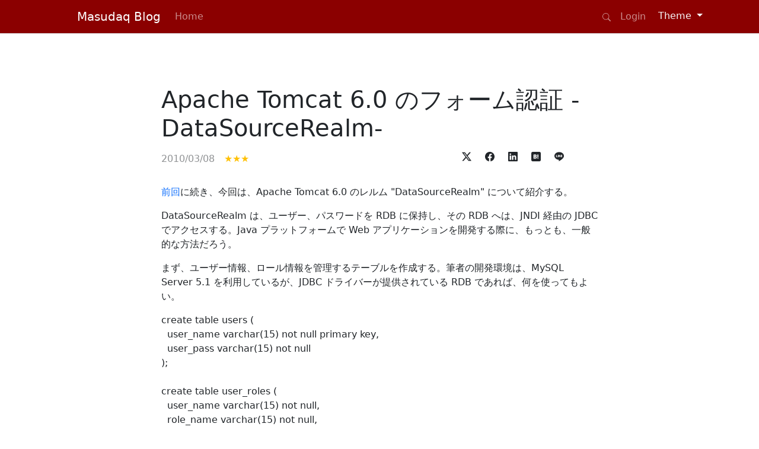

--- FILE ---
content_type: text/html; charset=utf-8
request_url: https://blog.masudaq.com/items/?title=Apache+Tomcat+6.0+%e3%81%ae%e3%83%95%e3%82%a9%e3%83%bc%e3%83%a0%e8%aa%8d%e8%a8%bc+-DataSourceRealm-
body_size: 24271
content:
<!DOCTYPE html>
<html lang="ja" data-bs-theme="auto">
<head>
    <meta charset="utf-8" />
    <meta name="viewport" content="width=device-width, initial-scale=1.0" />
    <title>Apache Tomcat 6.0 のフォーム認証 -DataSourceRealm- - Masudaq Blog</title>
    
    
        <link rel="stylesheet" href="/css/blog.masudaq.min.css?v=3LakK3z0IDcLO_EMXW6-JHwnHb92iFqHPmLf1ToU_lE" />
    
    	
	<link rel="stylesheet" href="/lib/highlightjs/cdn-assets/styles/vs2015.min.css?v=Pi771--jBrwgeHVYGOa1sjN8idXlrrYSKQVI7-JA54k" />

    <script src="/js/colorModeToggle.js?v=IwvsovclM5pkxUo4Y7Az3KUrZcK82DWoZ2K5C2xs4DQ"></script>
    <!-- Google tag (gtag.js) start -->
    
        <script async src="https://www.googletagmanager.com/gtag/js?id=G-M6CF2MW2DG"></script>
        <script>
            window.dataLayer = window.dataLayer || [];
            function gtag() { dataLayer.push(arguments); }
            gtag('js', new Date());

            gtag('config', 'G-M6CF2MW2DG');
        </script>    
    
    <!-- Google tag (gtag.js) end -->
<script type="text/javascript">!function(T,l,y){var S=T.location,k="script",D="instrumentationKey",C="ingestionendpoint",I="disableExceptionTracking",E="ai.device.",b="toLowerCase",w="crossOrigin",N="POST",e="appInsightsSDK",t=y.name||"appInsights";(y.name||T[e])&&(T[e]=t);var n=T[t]||function(d){var g=!1,f=!1,m={initialize:!0,queue:[],sv:"5",version:2,config:d};function v(e,t){var n={},a="Browser";return n[E+"id"]=a[b](),n[E+"type"]=a,n["ai.operation.name"]=S&&S.pathname||"_unknown_",n["ai.internal.sdkVersion"]="javascript:snippet_"+(m.sv||m.version),{time:function(){var e=new Date;function t(e){var t=""+e;return 1===t.length&&(t="0"+t),t}return e.getUTCFullYear()+"-"+t(1+e.getUTCMonth())+"-"+t(e.getUTCDate())+"T"+t(e.getUTCHours())+":"+t(e.getUTCMinutes())+":"+t(e.getUTCSeconds())+"."+((e.getUTCMilliseconds()/1e3).toFixed(3)+"").slice(2,5)+"Z"}(),iKey:e,name:"Microsoft.ApplicationInsights."+e.replace(/-/g,"")+"."+t,sampleRate:100,tags:n,data:{baseData:{ver:2}}}}var h=d.url||y.src;if(h){function a(e){var t,n,a,i,r,o,s,c,u,p,l;g=!0,m.queue=[],f||(f=!0,t=h,s=function(){var e={},t=d.connectionString;if(t)for(var n=t.split(";"),a=0;a<n.length;a++){var i=n[a].split("=");2===i.length&&(e[i[0][b]()]=i[1])}if(!e[C]){var r=e.endpointsuffix,o=r?e.location:null;e[C]="https://"+(o?o+".":"")+"dc."+(r||"services.visualstudio.com")}return e}(),c=s[D]||d[D]||"",u=s[C],p=u?u+"/v2/track":d.endpointUrl,(l=[]).push((n="SDK LOAD Failure: Failed to load Application Insights SDK script (See stack for details)",a=t,i=p,(o=(r=v(c,"Exception")).data).baseType="ExceptionData",o.baseData.exceptions=[{typeName:"SDKLoadFailed",message:n.replace(/\./g,"-"),hasFullStack:!1,stack:n+"\nSnippet failed to load ["+a+"] -- Telemetry is disabled\nHelp Link: https://go.microsoft.com/fwlink/?linkid=2128109\nHost: "+(S&&S.pathname||"_unknown_")+"\nEndpoint: "+i,parsedStack:[]}],r)),l.push(function(e,t,n,a){var i=v(c,"Message"),r=i.data;r.baseType="MessageData";var o=r.baseData;return o.message='AI (Internal): 99 message:"'+("SDK LOAD Failure: Failed to load Application Insights SDK script (See stack for details) ("+n+")").replace(/\"/g,"")+'"',o.properties={endpoint:a},i}(0,0,t,p)),function(e,t){if(JSON){var n=T.fetch;if(n&&!y.useXhr)n(t,{method:N,body:JSON.stringify(e),mode:"cors"});else if(XMLHttpRequest){var a=new XMLHttpRequest;a.open(N,t),a.setRequestHeader("Content-type","application/json"),a.send(JSON.stringify(e))}}}(l,p))}function i(e,t){f||setTimeout(function(){!t&&m.core||a()},500)}var e=function(){var n=l.createElement(k);n.src=h;var e=y[w];return!e&&""!==e||"undefined"==n[w]||(n[w]=e),n.onload=i,n.onerror=a,n.onreadystatechange=function(e,t){"loaded"!==n.readyState&&"complete"!==n.readyState||i(0,t)},n}();y.ld<0?l.getElementsByTagName("head")[0].appendChild(e):setTimeout(function(){l.getElementsByTagName(k)[0].parentNode.appendChild(e)},y.ld||0)}try{m.cookie=l.cookie}catch(p){}function t(e){for(;e.length;)!function(t){m[t]=function(){var e=arguments;g||m.queue.push(function(){m[t].apply(m,e)})}}(e.pop())}var n="track",r="TrackPage",o="TrackEvent";t([n+"Event",n+"PageView",n+"Exception",n+"Trace",n+"DependencyData",n+"Metric",n+"PageViewPerformance","start"+r,"stop"+r,"start"+o,"stop"+o,"addTelemetryInitializer","setAuthenticatedUserContext","clearAuthenticatedUserContext","flush"]),m.SeverityLevel={Verbose:0,Information:1,Warning:2,Error:3,Critical:4};var s=(d.extensionConfig||{}).ApplicationInsightsAnalytics||{};if(!0!==d[I]&&!0!==s[I]){var c="onerror";t(["_"+c]);var u=T[c];T[c]=function(e,t,n,a,i){var r=u&&u(e,t,n,a,i);return!0!==r&&m["_"+c]({message:e,url:t,lineNumber:n,columnNumber:a,error:i}),r},d.autoExceptionInstrumented=!0}return m}(y.cfg);function a(){y.onInit&&y.onInit(n)}(T[t]=n).queue&&0===n.queue.length?(n.queue.push(a),n.trackPageView({})):a()}(window,document,{
src: "https://js.monitor.azure.com/scripts/b/ai.2.min.js", // The SDK URL Source
crossOrigin: "anonymous", 
cfg: { // Application Insights Configuration
    connectionString: 'InstrumentationKey=70365730-34bb-4a2d-b78b-97307d622041;IngestionEndpoint=https://japaneast-1.in.applicationinsights.azure.com/;LiveEndpoint=https://japaneast.livediagnostics.monitor.azure.com/'
}});</script></head>
<body class="pt-5 mt-5 d-flex flex-column min-vh-100">
    <header>
        <nav class="navbar fixed-top navbar-expand-md navbar-dark bg-primary border-bottom box-shadow mb-3">
            <div class="container">
                <a class="navbar-brand ps-md-5" href="/">Masudaq Blog</a>
                <button class="navbar-toggler" type="button" data-bs-toggle="collapse" data-bs-target=".navbar-collapse" aria-controls="navbarSupportedContent"
                        aria-expanded="false" aria-label="Toggle navigation">
                    <span class="navbar-toggler-icon"></span>
                </button>
                <div class="navbar-collapse collapse">
                    <ul class="navbar-nav flex-row flex-wrap">
                        <li class="nav-item col-12 col-md-auto">
                            <a class="nav-link " href="/">Home</a>
                        </li>
                    </ul>
                    <hr class="d-lg-none text-white-50">
                    <ul class="navbar-nav flex-row flex-wrap ms-md-auto">
                        <li class="nav-item col-12 col-md-auto">
                            <a class="nav-link " href="/Search">
                                <svg xmlns="http://www.w3.org/2000/svg" width="14" height="14" fill="currentColor" class="bi bi-search" viewBox="0 0 16 16">
                                    <path d="M11.742 10.344a6.5 6.5 0 1 0-1.397 1.398h-.001q.044.06.098.115l3.85 3.85a1 1 0 0 0 1.415-1.414l-3.85-3.85a1 1 0 0 0-.115-.1zM12 6.5a5.5 5.5 0 1 1-11 0 5.5 5.5 0 0 1 11 0" />
                                </svg>
                            </a>
                        </li>

                            <li class="nav-item col-12 col-md-auto">
                                <a class="nav-link " href="/authentication/login?sourceUrl=https%3A%2F%2Fblog.masudaq.com%2Fitems%2F%3Ftitle%3DApache%2BTomcat%2B6.0%2B%25E3%2581%25AE%25E3%2583%2595%25E3%2582%25A9%25E3%2583%25BC%25E3%2583%25A0%25E8%25AA%258D%25E8%25A8%25BC%2B-DataSourceRealm-">Login</a>
                            </li>
                        <li class="nav-item dropdown col-12 col-md-auto">
                            <div class="dropdown">
                                <button class="btn dropdown-toggle text-light" id="bd-theme" type="button" data-bs-toggle="dropdown" aria-expanded="false">
                                    <span id="bd-theme-text">Theme</span>
                                </button>
                                <ul class="dropdown-menu">
                                    <li>
                                        <button type="button" class="dropdown-item" data-bs-theme-value="light" aria-pressed="false">Light</button>
                                    </li>
                                    <li>
                                        <button type="button" class="dropdown-item" data-bs-theme-value="dark" aria-pressed="false">Dark</button>
                                    </li>
                                    <li>
                                        <button type="button" class="dropdown-item" data-bs-theme-value="auto" aria-pressed="false">Auto</button>
                                    </li>
                                </ul>
                            </div>
                        </li>
                    </ul>
                </div>
            </div>
        </nav>
    </header>
    <div class="container mb-5">
        <main role="main">
            



<div class="row justify-content-center">
	<div class="col-lg-8 mt-md-5">
		<h1>Apache Tomcat 6.0 のフォーム認証 -DataSourceRealm-</h1>		

		<div class="d-flex pe-xl-5">
			<div class="pt-2 text-body-tertiary"> 2010/03/08</div>
			<div class="pt-2 ps-3 text-warning">&#x2605;&#x2605;&#x2605;</div>
			<div class="ms-auto">
				<a href="https://twitter.com/intent/tweet?text=Apache%20Tomcat%206.0%20%E3%81%AE%E3%83%95%E3%82%A9%E3%83%BC%E3%83%A0%E8%AA%8D%E8%A8%BC%20-DataSourceRealm-&amp;url=https%3A%2F%2Fblog.masudaq.com%2Fitems%2F%3Ftitle%3DApache%2BTomcat%2B6.0%2B%25E3%2581%25AE%25E3%2583%2595%25E3%2582%25A9%25E3%2583%25BC%25E3%2583%25A0%25E8%25AA%258D%25E8%25A8%25BC%2B-DataSourceRealm-" target="_blank" rel="noopener noreferrer" class="btn btn-sm" role="button">
					<svg xmlns="http://www.w3.org/2000/svg" width="16" height="16" fill="currentColor" class="bi bi-twitter-x" viewBox="0 0 16 16">
						<path d="M12.6.75h2.454l-5.36 6.142L16 15.25h-4.937l-3.867-5.07-4.425 5.07H.316l5.733-6.57L0 .75h5.063l3.495 4.633L12.601.75Zm-.86 13.028h1.36L4.323 2.145H2.865l8.875 11.633Z" />
					</svg>
				</a>
				<a href="https://www.facebook.com/sharer/sharer.php?u=https%3A%2F%2Fblog.masudaq.com%2Fitems%2F%3Ftitle%3DApache%2BTomcat%2B6.0%2B%25E3%2581%25AE%25E3%2583%2595%25E3%2582%25A9%25E3%2583%25BC%25E3%2583%25A0%25E8%25AA%258D%25E8%25A8%25BC%2B-DataSourceRealm-" target="_blank" rel="noopener noreferrer" class="btn btn-sm" role="button">
					<svg xmlns="http://www.w3.org/2000/svg" width="16" height="16" fill="currentColor" class="bi bi-facebook" viewBox="0 0 16 16">
						<path d="M16 8.049c0-4.446-3.582-8.05-8-8.05C3.58 0-.002 3.603-.002 8.05c0 4.017 2.926 7.347 6.75 7.951v-5.625h-2.03V8.05H6.75V6.275c0-2.017 1.195-3.131 3.022-3.131.876 0 1.791.157 1.791.157v1.98h-1.009c-.993 0-1.303.621-1.303 1.258v1.51h2.218l-.354 2.326H9.25V16c3.824-.604 6.75-3.934 6.75-7.951z" />
					</svg>
				</a>
				<a href="https://www.linkedin.com/shareArticle?mini=true&amp;url=https%3A%2F%2Fblog.masudaq.com%2Fitems%2F%3Ftitle%3DApache%2BTomcat%2B6.0%2B%25E3%2581%25AE%25E3%2583%2595%25E3%2582%25A9%25E3%2583%25BC%25E3%2583%25A0%25E8%25AA%258D%25E8%25A8%25BC%2B-DataSourceRealm-" target="_blank" rel="noopener noreferrer" class="btn btn-sm" role="button">
					<svg xmlns="http://www.w3.org/2000/svg" width="16" height="16" fill="currentColor" class="bi bi-linkedin" viewBox="0 0 16 16">
						<path d="M0 1.146C0 .513.526 0 1.175 0h13.65C15.474 0 16 .513 16 1.146v13.708c0 .633-.526 1.146-1.175 1.146H1.175C.526 16 0 15.487 0 14.854V1.146zm4.943 12.248V6.169H2.542v7.225h2.401zm-1.2-8.212c.837 0 1.358-.554 1.358-1.248-.015-.709-.52-1.248-1.342-1.248-.822 0-1.359.54-1.359 1.248 0 .694.521 1.248 1.327 1.248h.016zm4.908 8.212V9.359c0-.216.016-.432.08-.586.173-.431.568-.878 1.232-.878.869 0 1.216.662 1.216 1.634v3.865h2.401V9.25c0-2.22-1.184-3.252-2.764-3.252-1.274 0-1.845.7-2.165 1.193v.025h-.016a5.54 5.54 0 0 1 .016-.025V6.169h-2.4c.03.678 0 7.225 0 7.225h2.4z" />
					</svg>
				</a>
				<a href="https://b.hatena.ne.jp/add?mode=confirm&amp;url=https%3A%2F%2Fblog.masudaq.com%2Fitems%2F%3Ftitle%3DApache%2BTomcat%2B6.0%2B%25E3%2581%25AE%25E3%2583%2595%25E3%2582%25A9%25E3%2583%25BC%25E3%2583%25A0%25E8%25AA%258D%25E8%25A8%25BC%2B-DataSourceRealm-" target="_blank" rel="noopener noreferrer" class="btn btn-sm" role="button">
					<svg xmlns="http://www.w3.org/2000/svg" width="16" height="16" fill="currentColor" viewBox="0 0 24 24">
						<path d="M20.47 0C22.42 0 24 1.58 24 3.53v16.94c0 1.95-1.58 3.53-3.53 3.53H3.53C1.58 24 0 22.42 0 20.47V3.53C0 1.58 1.58 0 3.53 0h16.94zm-3.705 14.47c-.78 0-1.41.63-1.41 1.41s.63 1.414 1.41 1.414 1.41-.645 1.41-1.425-.63-1.41-1.41-1.41zM8.61 17.247c1.2 0 2.056-.042 2.58-.12.526-.084.976-.222 1.32-.412.45-.232.78-.564 1.02-.99s.36-.915.36-1.48c0-.78-.21-1.403-.63-1.87-.42-.48-.99-.734-1.74-.794.66-.18 1.156-.45 1.456-.81.315-.344.465-.824.465-1.424 0-.48-.103-.885-.3-1.26-.21-.36-.493-.645-.883-.87-.345-.195-.735-.315-1.215-.405-.464-.074-1.29-.12-2.474-.12H5.654v10.486H8.61zm.736-4.185c.705 0 1.185.088 1.44.262.27.18.39.495.39.93 0 .405-.135.69-.42.855-.27.18-.765.254-1.44.254H8.31v-2.297h1.05zm8.656.706v-7.06h-2.46v7.06H18zM8.925 9.08c.71 0 1.185.08 1.432.24.245.16.367.435.367.83 0 .38-.13.646-.39.804-.265.154-.747.232-1.452.232h-.57V9.08h.615z" />
					</svg>
				</a>
				<a href="https://social-plugins.line.me/lineit/share?url=https%3A%2F%2Fblog.masudaq.com%2Fitems%2F%3Ftitle%3DApache%2BTomcat%2B6.0%2B%25E3%2581%25AE%25E3%2583%2595%25E3%2582%25A9%25E3%2583%25BC%25E3%2583%25A0%25E8%25AA%258D%25E8%25A8%25BC%2B-DataSourceRealm-" target="_blank" rel="noopener noreferrer" class="btn btn-sm" role="button">
					<svg xmlns="http://www.w3.org/2000/svg" width="16" height="16" fill="currentColor" viewBox="0 0 24 24">
						<path d="M19.365 9.863c.349 0 .63.285.63.631 0 .345-.281.63-.63.63H17.61v1.125h1.755c.349 0 .63.283.63.63 0 .344-.281.629-.63.629h-2.386c-.345 0-.627-.285-.627-.629V8.108c0-.345.282-.63.63-.63h2.386c.346 0 .627.285.627.63 0 .349-.281.63-.63.63H17.61v1.125h1.755zm-3.855 3.016c0 .27-.174.51-.432.596-.064.021-.133.031-.199.031-.211 0-.391-.09-.51-.25l-2.443-3.317v2.94c0 .344-.279.629-.631.629-.346 0-.626-.285-.626-.629V8.108c0-.27.173-.51.43-.595.06-.023.136-.033.194-.033.195 0 .375.104.495.254l2.462 3.33V8.108c0-.345.282-.63.63-.63.345 0 .63.285.63.63v4.771zm-5.741 0c0 .344-.282.629-.631.629-.345 0-.627-.285-.627-.629V8.108c0-.345.282-.63.63-.63.346 0 .628.285.628.63v4.771zm-2.466.629H4.917c-.345 0-.63-.285-.63-.629V8.108c0-.345.285-.63.63-.63.348 0 .63.285.63.63v4.141h1.756c.348 0 .629.283.629.63 0 .344-.282.629-.629.629M24 10.314C24 4.943 18.615.572 12 .572S0 4.943 0 10.314c0 4.811 4.27 8.842 10.035 9.608.391.082.923.258 1.058.59.12.301.079.766.038 1.08l-.164 1.02c-.045.301-.24 1.186 1.049.645 1.291-.539 6.916-4.078 9.436-6.975C23.176 14.393 24 12.458 24 10.314" />
					</svg>
				</a>
			</div>
		</div>

		<div class="d-flex pe-xl-5 pt-3">
			<div class="ms-auto">
			</div>
		</div>

	</div>
</div>

<div class="row">
	<div class="col-lg-2">

		<div class="sticky-lg-top left-side-ad">
			<div class="stickly-top-spacer"></div>
				<script async src="https://pagead2.googlesyndication.com/pagead/js/adsbygoogle.js?client=ca-pub-5505958539151462"
						crossorigin="anonymous"></script>
				<!-- responsive-vertical -->
			<ins class="adsbygoogle d-block left-side-ad"
					 style="direction: rtl"
					 data-ad-slot="8016493995"
					 ></ins>
				<script>
					(adsbygoogle = window.adsbygoogle || []).push({});
				</script>
			</div>
		
	</div>

	<div class="col-lg-8 mt-md-3">
		<p>
        <a class="link-info" href="http://www.masudaq.com/blogger/Daily_2010_03_08.htm#f097b714-78c5-480b-b01c-7262cbec79ed">
        前回</a>に続き、今回は、Apache Tomcat 6.0 のレルム &quot;DataSourceRealm&quot; について紹介する。</p>

    <p>
        DataSourceRealm は、ユーザー、パスワードを RDB に保持し、その RDB へは、JNDI 経由の JDBC でアクセスする。Java 
        プラットフォームで Web アプリケーションを開発する際に、もっとも、一般的な方法だろう。</p>
    <p>
        まず、ユーザー情報、ロール情報を管理するテーブルを作成する。筆者の開発環境は、MySQL Server 5.1 を利用しているが、JDBC 
        ドライバーが提供されている RDB であれば、何を使ってもよい。</p>
    <p>
        create table users (
        <br />
&nbsp; user_name varchar(15) not null primary key,
        <br />
&nbsp; user_pass varchar(15) not null
        <br />
        );
        <br />
        <br />
        create table user_roles (
        <br />
&nbsp; user_name varchar(15) not null,
        <br />
&nbsp; role_name varchar(15) not null,
        <br />
&nbsp; primary key (user_name, role_name)
        <br />
        ); </p>
    <p>
        server.xml にレルムの宣言を記載する。</p>
    <p>
        &lt;Realm className=&quot;org.apache.catalina.realm.DataSourceRealm&quot; debug=&quot;99&quot;
        <br />
        dataSourceName=&quot;jdbc/authority&quot;
        <br />
        userTable=&quot;users&quot; userNameCol=&quot;user_name&quot; userCredCol=&quot;user_pass&quot;         <br />
        uuserRoleTable=&quot;user_roles&quot; roleNameCol=&quot;role_name&quot;/&gt;</p>
    <p>
        dataSourceName 属性には、DB のパスを設定する。例では、&quot;authority&quot; DB へアクセスする。この場合、JNDI 
        のデータソースは、&quot;java:/comp/env/jdbc/authority&quot; というパスで参照される。userTable 
        は、ユーザー情報が格納されているテーブル名、userNameCol は、ユーザー名を格納するカラム名、userCredCol 
        は、ユーザーパスワードを格納するカラム名。userRoleTable は、ロール情報を格納するテーブル名。roleNameCol&nbsp; 
        は、ロール名を格納するカラム名。debug 属性は任意。</p>
    <p>
        同じく server.xml に、レルム宣言に対応するリソースである JDBC ドライバーのリソースを定義する。レルムで使用するリソースは、GlobalNamingResources 
        ノード下に定義する。また、Realm.dataSourceName 
        と、Resource.name が対応していることに注意する。driverClassName: 筆者の開発環境は、MySQL を利用している。</p>
    <p>
        &lt;Resource name=&quot;jdbc/authority&quot; driverClassName=&quot;com.mysql.jdbc.Driver&quot; type=&quot;javax.sql.DataSource&quot; 
        url=&quot;jdbc:mysql://localhost:3306/authority&quot; username=&quot;root&quot; password=&quot;password&quot; 
        auth=&quot;Container&quot; maxActive=&quot;100&quot; maxIdle=&quot;30&quot; maxWait=&quot;10000&quot; /&gt;</p>
    <p>
        重複になるが、Resource ノードをカレントのプロジェクトの Context ノード下に定義しても動作しないことに注意する。また、筆者の環境だけなのか、server.xml 
        において、レルムの設定を変更しても環境に設定が反映されなかった。Eclipse 
        を再起動すると設定が反映された。筆者の理解不足なのだろうが、他者も同様の問題で悩んでいることもあり得るので、あえて、ここに記載しておく。</p>
    <p>
        以降の手順は、<a 
            href="http://www.masudaq.com/blogger/Daily_2010_03_08.htm#f097b714-78c5-480b-b01c-7262cbec79ed">前回</a>と同様で良い。&quot;web.xml&quot; 
        の &quot;security-constraint/auth-constraint/role-name&quot; には、&quot;server.xml&quot; の &quot;Realm&quot; 
        ノードに定義した &quot;userRoleTable&quot; テーブルの &quot;roleNameCol &quot; 値の任意のロール名をハードコードする。</p>
    <p>
        &nbsp;</p>
	</div>

	<div class="col-lg-2">
		<div class="sticky-lg-top right-side-ad">
			<div class="stickly-top-spacer"></div>
			<div>
				<script async src="https://pagead2.googlesyndication.com/pagead/js/adsbygoogle.js?client=ca-pub-5505958539151462"
						crossorigin="anonymous"></script>
				<!-- responsive-vertical -->
				<ins class="adsbygoogle d-block right-side-ad"
					 style=""
					 data-ad-client="ca-pub-5505958539151462"
					 data-ad-slot="8016493995"					 
					 ></ins>
				<script>
					(adsbygoogle = window.adsbygoogle || []).push({});
				</script>
			</div>			
			<div class="overflow-auto mt-3 item-header-list">
			</div>
		</div>
	</div>
</div>

<div class="row justify-content-center">
	<div class="col-lg-8">
		
		<script async src="https://pagead2.googlesyndication.com/pagead/js/adsbygoogle.js?client=ca-pub-5505958539151462"
				crossorigin="anonymous"></script>
		<!-- responsive-horizontal -->
		<ins class="adsbygoogle"
			 style="display:block"
			 data-ad-client="ca-pub-5505958539151462"
			 data-ad-slot="6511840636"
			 data-ad-format="auto"
			 data-full-width-responsive="true"></ins>
		<script>
			(adsbygoogle = window.adsbygoogle || []).push({});
		</script>
		
	</div>
</div>



<div id="comments" class="row mt-5 justify-content-center">
	<div class="col-lg-8">
		<div class="row">
			<div class="col">
				<h3>コメント (0)</h3>
			</div>
		</div>
	</div>
	<div id="commentForm" class="col-lg-8 mt-3">
		<div class="row align-items-center">
			<div class="col-auto">
				<h3>コメントの投稿</h3>
			</div>
			<div class="col">
					<a href="/authentication/login?sourceUrl=https%3A%2F%2Fblog.masudaq.com%2Fitems%2F%3Ftitle%3DApache%2BTomcat%2B6.0%2B%25E3%2581%25AE%25E3%2583%2595%25E3%2582%25A9%25E3%2583%25BC%25E3%2583%25A0%25E8%25AA%258D%25E8%25A8%25BC%2B-DataSourceRealm-%23commentForm">ログイン</a>
			</div>
		</div>
		<form method="post" action="/items/674d804a-c140-47b8-9549-c06b1dfc4128/comments/new">
			<div class="row mt-2">
				<div class="col">
					<textarea class="form-control" rows="5" disabled="disabled" data-val="true" data-val-length="The field Content must be a string with a maximum length of 1024." data-val-length-max="1024" data-val-required="The Content field is required." id="CommentFormViewModel_Content" maxlength="1024" name="CommentFormViewModel.Content" placeholder="コメントを入力してください">
</textarea>
				</div>
			</div>
			<div class="row mt-2">
				<div class="col text-end">
					<button type="submit" class="btn btn-primary mb-3 disabled">Post</button>
				</div>
			</div>
		<input name="__RequestVerificationToken" type="hidden" value="CfDJ8OcOgLy_GJFIgQzVd0Ce0kiRE0T91N8No_wBghOBGkyGTqSju42MH6VNb0cNTEAQdk0PN6DT6E8HIfsjpznkUg8AGmWAQxn5Bz4ByMG1s0m_41qRWJYrpHD_miHnM5G2jTo_4Ge9lMrkdRdexmbVhuk" /></form>
	</div>
</div>
        </main>
    </div>

    <footer class="text-muted mt-auto bg-body-tertiary">
        <div class="container px-1">
            <div class="row justify-content-center m-3">
                <div class="col-auto">
                    <a class="link-secondary link-underline-opacity-75" href="/contact">Contact</a>
                </div>
                <div class="col-auto">
                    <a class="link-secondary link-underline-opacity-75" href="/privacy">Privacy</a>
                </div>
            </div>
            <div class="row justify-content-center">
                <div class="col-7 text-end">
                    <p class="mb-0">&copy; 2024 - Masudaq Blog Service 1.2.0.0</p>
                    <p class="fw-light">Powered By <a href="https://masudaq.com">masudaq.com</a></p>
                </div>
                <div class="col-3">                    
                </div>
            </div>
        </div>
    </footer>
    <script src="/lib/jquery/dist/jquery.min.js"></script>
    <script src="/lib/bootstrap/dist/js/bootstrap.bundle.min.js"></script>
    <script src="/js/site.js?v=4q1jwFhaPaZgr8WAUSrux6hAuh0XDg9kPS3xIVq36I0"></script>
    
	
	
		<script src="/lib/highlightjs/cdn-assets/highlight.min.js?v=RJn_k21P1WKtylpcvlEtwZ64CULu6GGNr7zrxPeXS9s"></script>
		<script src="/lib/moment/moment.min.js?v=Qb7hTTm-Zn6FiUpUNomIVOkxTwcLnXs_lehOYKn_87c"></script>
	
	<script>hljs.highlightAll();</script>




</body>
</html>


--- FILE ---
content_type: text/html; charset=utf-8
request_url: https://www.google.com/recaptcha/api2/aframe
body_size: 264
content:
<!DOCTYPE HTML><html><head><meta http-equiv="content-type" content="text/html; charset=UTF-8"></head><body><script nonce="wPau-0Em6i26LSumooNwUw">/** Anti-fraud and anti-abuse applications only. See google.com/recaptcha */ try{var clients={'sodar':'https://pagead2.googlesyndication.com/pagead/sodar?'};window.addEventListener("message",function(a){try{if(a.source===window.parent){var b=JSON.parse(a.data);var c=clients[b['id']];if(c){var d=document.createElement('img');d.src=c+b['params']+'&rc='+(localStorage.getItem("rc::a")?sessionStorage.getItem("rc::b"):"");window.document.body.appendChild(d);sessionStorage.setItem("rc::e",parseInt(sessionStorage.getItem("rc::e")||0)+1);localStorage.setItem("rc::h",'1769276358409');}}}catch(b){}});window.parent.postMessage("_grecaptcha_ready", "*");}catch(b){}</script></body></html>